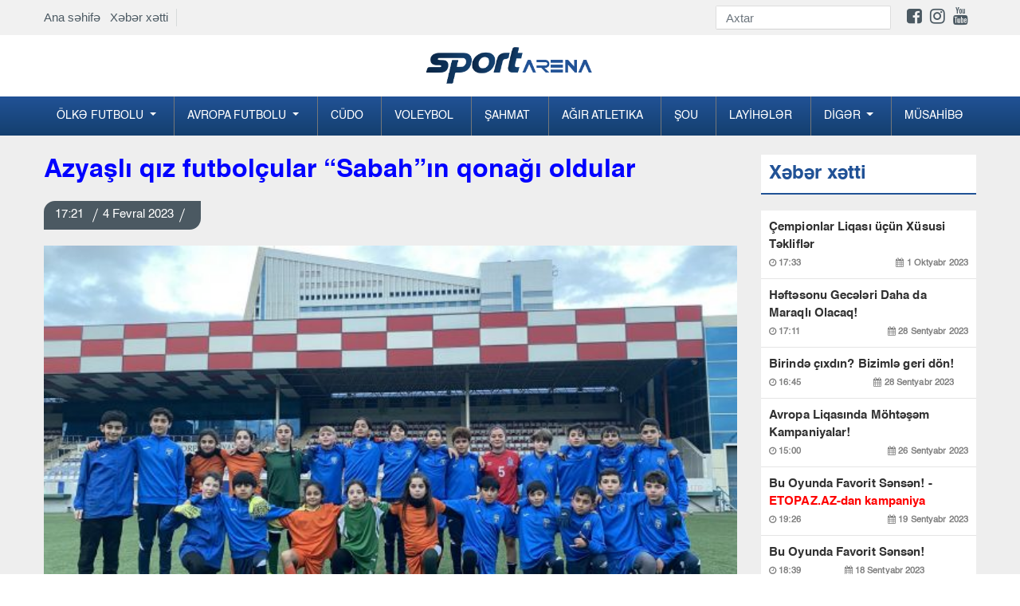

--- FILE ---
content_type: text/html; charset=UTF-8
request_url: https://sportarena.az/news/104203
body_size: 9233
content:
<!DOCTYPE html>
<!--[if lt IE 7]><html class="no-js ie6 oldie" lang="en"><![endif]-->
<!--[if IE 7]><html class="no-js ie7 oldie" lang="en"><![endif]-->
<!--[if IE 8]><html class="no-js ie8 oldie" lang="en"><![endif]-->
<!--[if IE 9]><html class="no-js ie9" lang="en"><![endif]-->
<!--[if gt IE 9]><!--><html class="no-js" lang="en"><!--<![endif]-->
<head>
<meta charset="utf-8">
<meta http-equiv="X-UA-Compatible" content="IE=edge">
<meta name="viewport" content="width=device-width, initial-scale=1.0, maximum-scale=1.0">
<meta name="robots" content="index, follow">
<title> &lt;font color=blue&gt;Azyaşlı qız futbolçular “Sabah”ın qonağı oldular&lt;/font&gt;   Sportarena.az</title>
     
<meta name='description' itemprop='description' content='<font color=blue>Azyaşlı qız futbolçular “Sabah”ın qonağı oldular</font>' />
<meta name='keywords' content='manshet,sonxeber, xəbərlər,en son sou biznes xeberleri, son xabarlar, sou biznes xeberleri, sou xeberler, azerbaycanda son xeberler,  şou biznes xeberleri, en son idman xeberleri,  xeberler, shou biznes xeberleri,  xeberler yeni' />
<meta property="og:url"                content="http://sportarena.az/news/104203" />
<meta property="og:type"               content="article" />
<meta property="og:title"              content="&lt;font color=blue&gt;Azyaşlı qız futbolçular “Sabah”ın qonağı oldular&lt;/font&gt; " />
<meta property="og:description"        content="&lt;font color=blue&gt;Azyaşlı qız futbolçular “Sabah”ın qonağı oldular&lt;/font&gt; " />
<meta property="og:image"              content="https://cdn.crox.az/sportarena/2023/february/04/medium/sas.jpg" /> 

<link rel="stylesheet" href="https://cdn.crox.az/sportarena/assets/site/new/css/design.min.css?v=222">


<script src="https://cdn.crox.az/sportarena/assets/site/new/js/min/assets/jquery.min.js"></script>
<script src="https://cdn.crox.az/sportarena/assets/site/new/js/min/assets/bootstrap.min.js"></script>
<script src="https://cdn.crox.az/sportarena/assets/site/new/js/min/assets/bxslider.js?v=1s1x"></script>
<script src="https://cdn.crox.az/sportarena/assets/site/new/js/min/assets/jquery.fancybox.min.js"></script>
<script src="https://cdn.crox.az/sportarena/assets/site/new/js/min/assets/owl.min.js"></script>
<script src="https://cdn.crox.az/sportarena/assets/site/new/js/min/app.min.js?v=22"></script>
<script type="text/javascript">
        
$(document).ready(function (){

          $('.owl-main-news').owlCarousel({
             loop:true,
            
               items:1,
            autoplay:true,
    autoplayTimeout:3000,
    autoplayHoverPause:true,
    nav:true,
        autoplayHoverPause:true

          

          
          });
    });

    </script>

<link rel="icon" type="image/x-icon" href="https://x.info/az//assets/site/img/fav.png">

 
 
 <style>
@media        screen and (max-width: 992px) {
 .top-news{
    display: none;
 }
 .sliderPager {
    display: none;
 }
}
</style>
<style type="text/css">

.fixedx {
    top: 116px;
    clear: both;
    position: absolute;
    overflow: hidden;
}
.afterFixed {
    top: 43px;
    clear: both;
    position: fixed;
}
#leftCrai2 {
    width: 200px;
    height: 700px;
    color: #fff;
    text-align: center;
    padding-top: 26px;
    font-weight: bold;
    font-family: rootFont;
    font-size: 20px;
}
#leftCrai3 {
    width: 200px;
    height: 700px;
    color: #fff;
    text-align: center;
    padding-top: 26px;
    font-weight: bold;
    font-family: rootFont;
    font-size: 20px;
}
.owl-main-news  button.owl-next:hover {

    background-color: #fff !important;
    color: #000;
}
header .top-menu {
    padding-top: 7px;
    padding-bottom: 7px;
    display: flex;
    justify-content: space-between;
    align-items: center;
   
}
header .top-menu-item {
    display: flex;
    z-index: 999;
    position: relative;
}
header .top-menu-item .top-menu-home-page {
    color: #002e44;
    padding-right: 10px;
    border-right: 1px solid #d7dadb;
    margin-right: 10px;
    font-size: 15px;
}
header .top-menu-social {
    display: flex;
    align-items: center;
}
header .top-menu-social  i { font-size:22px; }
header .top-menu-social .form-search {
    display: flex;
    border-bottom: 1px solid #d4d3d3;
}
header .top-menu-social .form-search input {
    height: 28px;
    font-size: 15px;
    width: 180px;
    transition: ease 0.3s;
    border: none;
    border-radius: 0;
}
header .top-menu-social .form-search button img {
    height: 28px;
    padding: 6px 0;
}
header .social-list {
    padding: 0;
    list-style-type: none;
    display: flex;
    margin: 0;
    padding-left: 20px;
}
@media (max-width: 991.98px) {
    header .top-menu {
        display: none;
    }
}
</style>

<style type="text/css">
    
.section-news-lent {
    padding: 10px 0;
   
}

@media (max-width: 991.98px) {
    .section-news-lent {
        padding: 10px 0
    }
}

.section-news-lent .news-item {
    position: relative;
    margin-bottom: 24px
}

.section-news-lent .news-item:hover .news-item-box {
    transform: scale(1.1);
    transition: .3s all
}

.section-news-lent .news-item .news-item-img {
    height: 200px;
    border-radius: 5px;
    overflow: hidden;
    position: relative;
    display: block
}

.section-news-lent .news-item .news-item-box {
    height: 200px;
    background-size: cover;
    transition: .3s all;
    border-radius: 5px
}

.section-news-lent .news-item .news-body-cat {
    display: flex;
    justify-content: space-between;
    width: 100%;
    line-height: 16px;
    border-bottom-left-radius: 5px;
    border-top-right-radius: 5px;
    position: absolute;
    bottom: 0
}

.section-news-lent .news-item .news-body-cat .news-item-category {
    margin: 0;
    color: #fff;
    font-family: r_cond_reg;
    font-size: 14px;
    text-decoration: none;
    display: table;
    background-image: linear-gradient(315deg, #088cd7 0%, #6e839d 74%);
    padding: 7px 14px
}

.section-news-lent .news-item .news-body-cat .news-item-date {
    color: #fff;
    opacity: 1;
    font-family: r_cond_reg;
    font-size: 14px;
    padding: 7px 14px;
    background-image: linear-gradient(315deg, #163f70 0%, #215296 74%);
}

.section-news-lent .news-item .news-body {
    padding-top: 10px
}

.section-news-lent .news-item .news-body .news-item-text {
    font-family: r_cond_bold;
    color: #000;
    font-size: 17px;
    line-height: normal;
    margin-bottom: 5px;
    text-decoration: none
}

.section-news-lent .news-item .news-body .news-item-category {
    color: #005e8c;
    font-family: r_cond_reg;
    font-size: 14px;
    text-decoration: none;
    display: table;
    margin-bottom: 5px;
    padding-left: 8px;
    border-left: 1px solid #a2a2a2
}

.section-news-lent .news-item .news-body .news-item-date {
    color: #000;
    font-family: r_cond_reg;
    font-size: 14px;
    opacity: .7;
    padding-right: 8px
}

 
.navbar-nav .dropdown-menu {
    position: static;
    float: none;
    background-color: #144070;
}

.news-img-box .media-news-sec .lent-red {
    font-weight: bold;
    color: red;
}

</style>
<script type="text/javascript">
$(document).ready(function() {

$(window).scroll(function(){


     if ($(this).scrollTop() <= 140) {
           $('#leftCrai3').removeClass('afterFixed');
                 $('#leftCrai3').addClass('fixedx');
      } 
      if ($(this).scrollTop() >= 140) {
     
          $('#leftCrai3').removeClass('fixedx');
           $('#leftCrai3').addClass('afterFixed');
      } 

     if ($(this).scrollTop() < 140) {
           $('#leftCrai2').removeClass('afterFixed');
                 $('#leftCrai2').addClass('fixedx');
      } 
      if ($(this).scrollTop() > 140) {
     
          $('#leftCrai2').removeClass('fixedx');
           $('#leftCrai2').addClass('afterFixed');
      } 





  });


  });
  </script>
</head>
<body>
<div style="position:relative;overflow: hidden;">
 
 
<header>
  
<div style=" background-color: #f1f1f1; width: 100%;">
<div class="container">



<div class="top-menu">
<div class="top-menu-item">
<div class="top-menu-home-page d-none-mobile">
<a href="https://sportarena.az">Ana səhifə</a> &nbsp;
<a href="https://sportarena.az/xeber-xetti">Xəbər xətti</a>
</div>
 
</div>
<div class="top-menu-social">
<form method="get" action="https://sportarena.az/search" class="form-search d-none-mobile">
<input type="text" class="form-control" placeholder="Axtar" name="q">
<button type="submit" class="btn p-0 bg-transparent">
<img src="https://yenipress.az//assets/site/img/search.svg" alt="">
</button>
</form>

<ul class="social-list d-none-mobile">
<li>
<a target="_blank" href="https://www.facebook.com/sportarena.az">
<i class="fa fa-facebook-square" aria-hidden="true"></i>
</a>
</li>
<li>
<a target="_blank" href="https://www.instagram.com//">
<i class="fa fa-instagram" aria-hidden="true"></i>
</a>
</li>
<li>
<a target="_blank" href="https://www.youtube.com/channel/">
<i class="fa fa-youtube" aria-hidden="true"></i>
</a>
</li>
<li>
<a target="_blank" href="https://t.me/yenipress">
<i class="fab fa-telegram-plane"></i>
</a>
</li>
</ul>
</div>
</div>



</div>
</div>



<div class="container d-none-mobile">
<div class="row top">
<div class="col-lg-12 text-center">
<a href="https://sportarena.az" class="navbar-brandv ">
<img src="https://cdn.crox.az/sportarena/assets/site/new/img/logo1.png" height="49" alt>
</a>
 
</div>

</div>
</div>



<div class="menus">
<div class="menu">
<div class="container p-0-mobile">
<nav class="navbar navbar-expand-lg navbar-menu">



<button class="navbar-toggler" type="button" data-toggle="collapse" data-target="#navbarSupportedContent" aria-controls="navbarSupportedContent" aria-expanded="false" aria-label="Toggle navigation">
<span class="icon-bar"></span>
<span class="icon-bar"></span>
<span class="icon-bar"></span>
</button>
<a href="https://sportarena.az" class="logo-text d-lg-none">
<img src="https://cdn.crox.az/sportarena/assets/site/new/img/mob.png" height="44" alt>
</a>
<div class="collapse navbar-collapse navmenu-collapse" id="navbarSupportedContent">
<ul class="navbar-nav nav-menu">


<li class="dropdown">
        <a class="dropdown-toggle" data-toggle="dropdown" href="#">Ölkə futbolu
        <span class="caret"></span></a>
        <ul class="dropdown-menu">
<li><a href="https://sportarena.az/30/milli">Milli</a></li><li><a href="https://sportarena.az/31/premyer-liqa">Premyer Liqa</a></li><li><a href="https://sportarena.az/32/kubok">Kubok</a></li><li><a href="https://sportarena.az/33/divizion">I Divizion</a></li><li><a href='category/34/Əvəzedicilər' >Əvəzedicilər</a></li>
        </ul> 
      </li>



<li class="dropdown">
        <a class="dropdown-toggle" data-toggle="dropdown" href="#">Avropa futbolu
        <span class="caret"></span></a>
        <ul class="dropdown-menu">
                <li><a href="https://sportarena.az/55/milli">Çempionlar Liqası</a></li>
    <li><a href="https://sportarena.az/56/milli">Avropa Liqası</a></li>
<li><a href='category/48/İspaniya' >İspaniya</a></li><li><a href="https://sportarena.az/49/milli">İngiltərə</a></li><li><a href="https://sportarena.az/50/milli">İtaliya</a></li><li><a href="https://sportarena.az/51/milli">Almaniya</a></li><li><a href="https://sportarena.az/52/milli">Türkiyə</a></li><li><a href="https://sportarena.az/53/milli">Rusiya</a></li><li><a href="https://sportarena.az/54/milli">Fransa</a></li>
<li><a href="https://sportarena.az/57/milli">Xarici</a></li>
        </ul>
      </li>



<li><a href="https://sportarena.az/2/milli">Cüdo</a></li><li><a href="https://sportarena.az/3/milli">Voleybol</a></li><li><a href="https://sportarena.az/4/milli">Şahmat</a></li><li><a href="https://sportarena.az/5/milli">Ağır atletika</a></li><li><a href="https://sportarena.az/7/milli">Şou</a></li>
<li><a href="https://sportarena.az/169/milli">Layİhələr</a></li>



<li class="dropdown">
        <a class="dropdown-toggle" data-toggle="dropdown" href="#">Dİgər
        <span class="caret"></span></a>
        <ul class="dropdown-menu">
 <li><a href='category/39/Karate' >Karate</a></li><li><a href="https://sportarena.az/38/milli">Gimnastika</a></li><li><a href="https://sportarena.az/40/milli">Futzal</a></li><li><a href="https://sportarena.az/41/milli">Həndbol</a></li><li><a href="https://sportarena.az/42/milli">Yüngül atletika</a></li><li><a href="https://sportarena.az/43/milli">Qılıncoynatma</a></li><li><a href="https://sportarena.az/44/milli">Hokkey</a></li><li><a href="https://sportarena.az/45/milli">Tennis</a></li><li><a href="https://sportarena.az/70/milli">Olimpiya</a></li><li><a href="https://sportarena.az/46/milli">Və digər</a></li>
        </ul>
      </li>



<li><a href="https://sportarena.az/59/milli">Müsahİbə</a></li>
</ul>
</div>
</nav>
</div>
</div>
</div>
</header>



 
	<style type="text/css">
    .news-article a {
        color: #af0000;
        font-weight: bold;
    }
.news-article img,embed,iframe { width: 100%; }
    </style>
<div class="section-projects pt-4">
    <div class="container">
        <div class="row">
            <div class="col-md-8 col-lg-9">
                <h1 class="title-news">
                   <font color=blue>Azyaşlı qız futbolçular “Sabah”ın qonağı oldular</font> <font color="red">  </font>
                </h1>
                <div class="news-top">
                    <p class="pr-date-news">
                                     
                       17:21  <span></span>4 Fevral 2023  <span></span>   
                    </p>
                </div>
                <img src="https://cdn.crox.az/sportarena/2023/february/04/medium/sas.jpg" class="w-100" alt="">
                                



                <article class="news-article">
                    <p>                                                                         

 

                
                              <p>Qızlardan ibarət &ldquo;Xırdalan&rdquo; FK-nın aşağı yaş qruplarının &uuml;zvləri &ldquo;Sabah&rdquo; Futbol Akademiyasının qonağı olub. 
                       
                                                


                        

 

                
                              

<p>&nbsp; 
                       
                                               

                        

 

                
                              

<p><strong>Sportarena.az</strong>&nbsp;xəbər verir ki, &ldquo;ASK Arena&rdquo;da baş tutan g&ouml;r&uuml;şdə əvvəlcə akademiyanın məşq&ccedil;isi Namiq S&uuml;leymanov azyaşlılara &ldquo;Qızlar futbolda&rdquo; m&ouml;vzusunda seminar ke&ccedil;ərək, onlara se&ccedil;dikləri peşə &uuml;zrə uğur qazanmağın yollarını izah edib, həm&ccedil;inin &ouml;z məsləhətlərini verib. 
                       
                                               

 

                
                              

<p>&nbsp; 
                       
                                               

 

                
                              

<p>Daha sonra azyaşlı qızlar akademiyanın U-12 komandası ilə birgə məşqə &ccedil;ıxıb. Məşqin sonunda &ldquo;Xırdalan&rdquo; və &ldquo;Sabah&rdquo;ın &uuml;zvlərindən ibarət qarışıq heyətə malik komandalar arasında ikitərəfli oyun ke&ccedil;irilib. 
                       
                                               

 

                
                              
 
                       
                                            </p>
                   
                </article>
                <hr>
              


                  
                <div style="margin:0px 0px 0px 0px;">
<!-- uSocial -->
<script async src="https://usocial.pro/usocial/usocial.js?uid=b5298ad174f45466&v=6.1.5" data-script="usocial" charset="utf-8"></script>
<div class="uSocial-Share" data-pid="782dbc7ff24b54a227e912a4a8d24e5e" data-type="share" data-options="round-rect,style1,default,absolute,horizontal,size32,eachCounter1,counter1,counter-after,nomobile,mobile_position_right" data-social="fb,wa,telegram"></div>
<!-- /uSocial -->
</div>




        
           


                <div>
<!--                    social-->
                </div>

                <div class="mt-4"> 
                    <div class="section-news-lent pb-0">
                        <p class="main-title">
                            Digər xəbərlər
                        </p>
                        <div class="row">


 
      
            



                        </div>

                    </div>
                </div>
            </div>

            <div class="col-md-4 col-lg-3">
                <div class="news">
                    <div class="emergency mb-3">
                        <p class="main-title">
                            Xəbər xətti
                        </p>
                    </div>
                    <div class="news-img-box">

 
                        
                       
             



                        <div class="media media-news-sec">
                            <a target="_blank" class="lent-normal" href="https://sportarena.az/news/110432/cempionlar-liqasi-ucun-xususi-teklifler?sec=newsline">
                           Çempionlar Liqası üçün Xüsusi Təkliflər  <font color="red"> </font>
                               
                                <p class="news-date-info">
                                    <span>
                                        <i class="fa fa-clock-o" aria-hidden="true"></i>
                                      17:33
                                    </span>
                                    <span>
                                        <i class="fa fa-calendar" aria-hidden="true"></i>
                                        1 Oktyabr 2023
                                    </span>
                                </p>
                            </a>
                        </div>

                                
                       
             



                        <div class="media media-news-sec">
                            <a target="_blank" class="lent-normal" href="https://sportarena.az/news/110431/heftesonu-geceleri-daha-da-maraqli-olacaq?sec=newsline">
                           Həftəsonu Gecələri Daha da Maraqlı Olacaq!  <font color="red"> </font>
                               
                                <p class="news-date-info">
                                    <span>
                                        <i class="fa fa-clock-o" aria-hidden="true"></i>
                                      17:11
                                    </span>
                                    <span>
                                        <i class="fa fa-calendar" aria-hidden="true"></i>
                                        28 Sentyabr 2023
                                    </span>
                                </p>
                            </a>
                        </div>

                                
                       
             



                        <div class="media media-news-sec">
                            <a target="_blank" class="lent-normal" href="https://sportarena.az/news/110430/birinde-cixdin-bizimle-geri-don?sec=newsline">
                           Birində çıxdın? Bizimlə geri dön!  <font color="red"> </font>
                               
                                <p class="news-date-info">
                                    <span>
                                        <i class="fa fa-clock-o" aria-hidden="true"></i>
                                      16:45
                                    </span>
                                    <span>
                                        <i class="fa fa-calendar" aria-hidden="true"></i>
                                        28 Sentyabr 2023
                                    </span>
                                </p>
                            </a>
                        </div>

                                
                       
             



                        <div class="media media-news-sec">
                            <a target="_blank" class="lent-normal" href="https://sportarena.az/news/110429/avropa-liqasinda-mohtesem-kampaniyalar?sec=newsline">
                           Avropa Liqasında Möhtəşəm Kampaniyalar!  <font color="red"> </font>
                               
                                <p class="news-date-info">
                                    <span>
                                        <i class="fa fa-clock-o" aria-hidden="true"></i>
                                      15:00
                                    </span>
                                    <span>
                                        <i class="fa fa-calendar" aria-hidden="true"></i>
                                        26 Sentyabr 2023
                                    </span>
                                </p>
                            </a>
                        </div>

                                
                       
             



                        <div class="media media-news-sec">
                            <a target="_blank" class="lent-normal" href="https://sportarena.az/news/110428/bu-oyunda-favorit-sensen-etopazaz-dan-kampaniya?sec=newsline">
                           Bu Oyunda Favorit Sənsən! -  <font color="red"> ETOPAZ.AZ-dan kampaniya</font>
                               
                                <p class="news-date-info">
                                    <span>
                                        <i class="fa fa-clock-o" aria-hidden="true"></i>
                                      19:26
                                    </span>
                                    <span>
                                        <i class="fa fa-calendar" aria-hidden="true"></i>
                                        19 Sentyabr 2023
                                    </span>
                                </p>
                            </a>
                        </div>

                                
                       
             



                        <div class="media media-news-sec">
                            <a target="_blank" class="lent-normal" href="https://sportarena.az/news/110427/bu-oyunda-favorit-sensen?sec=newsline">
                           Bu Oyunda Favorit Sənsən!  <font color="red"> </font>
                               
                                <p class="news-date-info">
                                    <span>
                                        <i class="fa fa-clock-o" aria-hidden="true"></i>
                                      18:39
                                    </span>
                                    <span>
                                        <i class="fa fa-calendar" aria-hidden="true"></i>
                                        18 Sentyabr 2023
                                    </span>
                                </p>
                            </a>
                        </div>

                                
                       
             



                        <div class="media media-news-sec">
                            <a target="_blank" class="lent-normal" href="https://sportarena.az/news/110426/f1-suretinde-eylence-ile-heftesonu?sec=newsline">
                           F1 sürətində əyləncə ilə həftəsonu!  <font color="red"> </font>
                               
                                <p class="news-date-info">
                                    <span>
                                        <i class="fa fa-clock-o" aria-hidden="true"></i>
                                      18:22
                                    </span>
                                    <span>
                                        <i class="fa fa-calendar" aria-hidden="true"></i>
                                        15 Sentyabr 2023
                                    </span>
                                </p>
                            </a>
                        </div>

                                
                       
             



                        <div class="media media-news-sec">
                            <a target="_blank" class="lent-normal" href="https://sportarena.az/news/110425/etopazdan-geceden-sehere-qeder-kampaniyasi?sec=newsline">
                           ETOPAZdan “Gecədən Səhərə qədər” kampaniyası!  <font color="red"> </font>
                               
                                <p class="news-date-info">
                                    <span>
                                        <i class="fa fa-clock-o" aria-hidden="true"></i>
                                      17:01
                                    </span>
                                    <span>
                                        <i class="fa fa-calendar" aria-hidden="true"></i>
                                        6 Sentyabr 2023
                                    </span>
                                </p>
                            </a>
                        </div>

                                
                       
             



                        <div class="media media-news-sec">
                            <a target="_blank" class="lent-normal" href="https://sportarena.az/news/110424/milli-gunlere-ozel-mohtesem-100-free-bet?sec=newsline">
                           "MİLLİ" günlərə özəl möhtəşəm  <font color="red"> 100% FREE BET!</font>
                               
                                <p class="news-date-info">
                                    <span>
                                        <i class="fa fa-clock-o" aria-hidden="true"></i>
                                      16:40
                                    </span>
                                    <span>
                                        <i class="fa fa-calendar" aria-hidden="true"></i>
                                        5 Sentyabr 2023
                                    </span>
                                </p>
                            </a>
                        </div>

                                
                       
             



                        <div class="media media-news-sec">
                            <a target="_blank" class="lent-normal" href="https://sportarena.az/news/110423/turkiye-super-liqa-heyacanini-bizimle-yasayin?sec=newsline">
                           Türkiyə Super Liqa həyacanını bizimlə yaşayın  <font color="red"> </font>
                               
                                <p class="news-date-info">
                                    <span>
                                        <i class="fa fa-clock-o" aria-hidden="true"></i>
                                      10:24
                                    </span>
                                    <span>
                                        <i class="fa fa-calendar" aria-hidden="true"></i>
                                        31 Avqust 2023
                                    </span>
                                </p>
                            </a>
                        </div>

                                
                       
             



                        <div class="media media-news-sec">
                            <a target="_blank" class="lent-normal" href="https://sportarena.az/news/110422/etopazdan-olkemizin-birinci-xanimina-ozel-tebrik?sec=newsline">
                           “ETOPAZ”dan ölkəmizin birinci xanımına özəl təbrik  <font color="red"> </font>
                               
                                <p class="news-date-info">
                                    <span>
                                        <i class="fa fa-clock-o" aria-hidden="true"></i>
                                      10:10
                                    </span>
                                    <span>
                                        <i class="fa fa-calendar" aria-hidden="true"></i>
                                        26 Avqust 2023
                                    </span>
                                </p>
                            </a>
                        </div>

                                
                       
             



                        <div class="media media-news-sec">
                            <a target="_blank" class="lent-normal" href="https://sportarena.az/news/110421/mohtesem-furset-erken-udus?sec=newsline">
                           Möhtəşəm fürsət:  <font color="red"> ERKƏN UDUŞ</font>
                               
                                <p class="news-date-info">
                                    <span>
                                        <i class="fa fa-clock-o" aria-hidden="true"></i>
                                      16:00
                                    </span>
                                    <span>
                                        <i class="fa fa-calendar" aria-hidden="true"></i>
                                        23 Avqust 2023
                                    </span>
                                </p>
                            </a>
                        </div>

                                
                       
             



                        <div class="media media-news-sec">
                            <a target="_blank" class="lent-normal" href="https://sportarena.az/news/110420/ilkay-gundogan-milliden-getdiyini-aciqladi?sec=newsline">
                           İlkay Gündoğan millidən getdiyini açıqladı  <font color="red"> </font>
                               
                                <p class="news-date-info">
                                    <span>
                                        <i class="fa fa-clock-o" aria-hidden="true"></i>
                                      20:38
                                    </span>
                                    <span>
                                        <i class="fa fa-calendar" aria-hidden="true"></i>
                                        19 Avqust 2023
                                    </span>
                                </p>
                            </a>
                        </div>

                                
                       
             



                        <div class="media media-news-sec">
                            <a target="_blank" class="lent-normal" href="https://sportarena.az/news/110419/basaksehir-portuqaliyali-yarimmudafieci-transfer-edib?sec=newsline">
                           "Başakşehir" portuqaliyalı yarımmüdafiəçi transfer edib  <font color="red"> </font>
                               
                                <p class="news-date-info">
                                    <span>
                                        <i class="fa fa-clock-o" aria-hidden="true"></i>
                                      19:47
                                    </span>
                                    <span>
                                        <i class="fa fa-calendar" aria-hidden="true"></i>
                                        19 Avqust 2023
                                    </span>
                                </p>
                            </a>
                        </div>

                                
                       
             



                        <div class="media media-news-sec">
                            <a target="_blank" class="lent-normal" href="https://sportarena.az/news/110418/2-ci-liqada-202425-movsumunun-teqvimi-bilindi?sec=newsline">
                           2-ci Liqada 2024/25 mövsümünün təqvimi bilindi  <font color="red"> </font>
                               
                                <p class="news-date-info">
                                    <span>
                                        <i class="fa fa-clock-o" aria-hidden="true"></i>
                                      17:29
                                    </span>
                                    <span>
                                        <i class="fa fa-calendar" aria-hidden="true"></i>
                                        19 Avqust 2023
                                    </span>
                                </p>
                            </a>
                        </div>

                                
                       
             



                        <div class="media media-news-sec">
                            <a target="_blank" class="lent-normal" href="https://sportarena.az/news/110417/affa-resmisi-konfrans-liqasi-matcina-teyinat-aldi?sec=newsline">
                           AFFA rəsmisi Konfrans Liqası matçına təyinat aldı  <font color="red"> </font>
                               
                                <p class="news-date-info">
                                    <span>
                                        <i class="fa fa-clock-o" aria-hidden="true"></i>
                                      16:57
                                    </span>
                                    <span>
                                        <i class="fa fa-calendar" aria-hidden="true"></i>
                                        19 Avqust 2023
                                    </span>
                                </p>
                            </a>
                        </div>

                                
                       
             



                        <div class="media media-news-sec">
                            <a target="_blank" class="lent-normal" href="https://sportarena.az/news/110416/qalatasarayin-oyunu-alman-hakime-tapsirildi?sec=newsline">
                           "Qalatasaray"ın oyunu alman hakimə tapşırıldı  <font color="red"> </font>
                               
                                <p class="news-date-info">
                                    <span>
                                        <i class="fa fa-clock-o" aria-hidden="true"></i>
                                      16:33
                                    </span>
                                    <span>
                                        <i class="fa fa-calendar" aria-hidden="true"></i>
                                        19 Avqust 2023
                                    </span>
                                </p>
                            </a>
                        </div>

                                
                       
             



                        <div class="media media-news-sec">
                            <a target="_blank" class="lent-normal" href="https://sportarena.az/news/110415/qarabag-xorvatiyaya-yola-dusdu-foto?sec=newsline">
                           “Qarabağ” Xorvatiyaya yola düşdü -  <font color="red"> FOTO</font>
                               
                                <p class="news-date-info">
                                    <span>
                                        <i class="fa fa-clock-o" aria-hidden="true"></i>
                                      16:02
                                    </span>
                                    <span>
                                        <i class="fa fa-calendar" aria-hidden="true"></i>
                                        19 Avqust 2023
                                    </span>
                                </p>
                            </a>
                        </div>

                                
                       
             



                        <div class="media media-news-sec">
                            <a target="_blank" class="lent-normal" href="https://sportarena.az/news/110414/sabahin-hucumcusu-101-ci-oldu?sec=newsline">
                           “Sabah”ın hücumçusu 101-ci oldu  <font color="red"> </font>
                               
                                <p class="news-date-info">
                                    <span>
                                        <i class="fa fa-clock-o" aria-hidden="true"></i>
                                      14:48
                                    </span>
                                    <span>
                                        <i class="fa fa-calendar" aria-hidden="true"></i>
                                        19 Avqust 2023
                                    </span>
                                </p>
                            </a>
                        </div>

                                
                       
             



                        <div class="media media-news-sec">
                            <a target="_blank" class="lent-normal" href="https://sportarena.az/news/110413/zire-omoniya-matcinin-hakimleri-aciqlandi?sec=newsline">
                           "Zirə" - "Omoniya" matçının hakimləri açıqlandı  <font color="red"> </font>
                               
                                <p class="news-date-info">
                                    <span>
                                        <i class="fa fa-clock-o" aria-hidden="true"></i>
                                      14:25
                                    </span>
                                    <span>
                                        <i class="fa fa-calendar" aria-hidden="true"></i>
                                        19 Avqust 2023
                                    </span>
                                </p>
                            </a>
                        </div>

                                
                       
             



                        <div class="media media-news-sec">
                            <a target="_blank" class="lent-normal" href="https://sportarena.az/news/110412/realin-bas-mesqcisi-arda-gulerden-uzr-isteyib?sec=newsline">
                           “Real”ın baş məşqçisi Arda Gülərdən üzr istəyib  <font color="red"> </font>
                               
                                <p class="news-date-info">
                                    <span>
                                        <i class="fa fa-clock-o" aria-hidden="true"></i>
                                      13:54
                                    </span>
                                    <span>
                                        <i class="fa fa-calendar" aria-hidden="true"></i>
                                        19 Avqust 2023
                                    </span>
                                </p>
                            </a>
                        </div>

                                
                       
             



                        <div class="media media-news-sec">
                            <a target="_blank" class="lent-normal" href="https://sportarena.az/news/110411/qarabagin-dinamo-zaqreble-oyununu-trt-1-de-canli-yayimlayacaq?sec=newsline">
                           “Qarabağ”ın “Dinamo” Zaqreblə oyununu TRT-1 də canlı yayımlayacaq  <font color="red"> </font>
                               
                                <p class="news-date-info">
                                    <span>
                                        <i class="fa fa-clock-o" aria-hidden="true"></i>
                                      13:31
                                    </span>
                                    <span>
                                        <i class="fa fa-calendar" aria-hidden="true"></i>
                                        19 Avqust 2023
                                    </span>
                                </p>
                            </a>
                        </div>

                                
                       
             



                        <div class="media media-news-sec">
                            <a target="_blank" class="lent-normal" href="https://sportarena.az/news/110410/premyer-liqa-tarixinin-en-yaxsi-10-yarimmudafiecisi?sec=newsline">
                           Premyer Liqa tarixinin ən yaxşı 10 yarımmüdafiəçisi  <font color="red"> </font>
                               
                                <p class="news-date-info">
                                    <span>
                                        <i class="fa fa-clock-o" aria-hidden="true"></i>
                                      13:10
                                    </span>
                                    <span>
                                        <i class="fa fa-calendar" aria-hidden="true"></i>
                                        19 Avqust 2023
                                    </span>
                                </p>
                            </a>
                        </div>

                                
                       
             



                        <div class="media media-news-sec">
                            <a target="_blank" class="lent-normal" href="https://sportarena.az/news/110409/turan-tovuz-ucun-yubiley-qelebesi?sec=newsline">
                           "Turan Tovuz" üçün yubiley qələbəsi  <font color="red"> </font>
                               
                                <p class="news-date-info">
                                    <span>
                                        <i class="fa fa-clock-o" aria-hidden="true"></i>
                                      12:44
                                    </span>
                                    <span>
                                        <i class="fa fa-calendar" aria-hidden="true"></i>
                                        19 Avqust 2023
                                    </span>
                                </p>
                            </a>
                        </div>

                                
                       
             



                        <div class="media media-news-sec">
                            <a target="_blank" class="lent-normal" href="https://sportarena.az/news/110408/gunun-oyunlarina-nece-baxaq-tv-afisa?sec=newsline">
                           Günün oyunlarına necə baxaq? -  <font color="red"> TV AFİŞA</font>
                               
                                <p class="news-date-info">
                                    <span>
                                        <i class="fa fa-clock-o" aria-hidden="true"></i>
                                      12:22
                                    </span>
                                    <span>
                                        <i class="fa fa-calendar" aria-hidden="true"></i>
                                        19 Avqust 2023
                                    </span>
                                </p>
                            </a>
                        </div>

                                
                       
             



                        <div class="media media-news-sec">
                            <a target="_blank" class="lent-normal" href="https://sportarena.az/news/110407/ispaniya-cempionati-real-seferde-hec-hece-etdi-video?sec=newsline">
                           İspaniya çempionatı: "Real" səfərdə heç-heçə etdi  <font color="red"> VİDEO</font>
                               
                                <p class="news-date-info">
                                    <span>
                                        <i class="fa fa-clock-o" aria-hidden="true"></i>
                                      12:00
                                    </span>
                                    <span>
                                        <i class="fa fa-calendar" aria-hidden="true"></i>
                                        19 Avqust 2023
                                    </span>
                                </p>
                            </a>
                        </div>

                                
                       
             



                        <div class="media media-news-sec">
                            <a target="_blank" class="lent-normal" href="https://sportarena.az/news/110406/dinamo-qarabag-matcinin-hakimleri-belli-oldu?sec=newsline">
                           "Dinamo" - "Qarabağ" matçının hakimləri bəlli oldu  <font color="red"> </font>
                               
                                <p class="news-date-info">
                                    <span>
                                        <i class="fa fa-clock-o" aria-hidden="true"></i>
                                      10:59
                                    </span>
                                    <span>
                                        <i class="fa fa-calendar" aria-hidden="true"></i>
                                        19 Avqust 2023
                                    </span>
                                </p>
                            </a>
                        </div>

                                
                       
             



                        <div class="media media-news-sec">
                            <a target="_blank" class="lent-normal" href="https://sportarena.az/news/110405/turkiye-cempionati-besiktas-ve-basakseher-4-qolla-qalib-geldi-video?sec=newsline">
                           Türkiyə çempionatı:  <font color="red"> “Beşiktaş” və “Başakşəhər” 4 qolla qalib gəldi - VİDEO</font>
                               
                                <p class="news-date-info">
                                    <span>
                                        <i class="fa fa-clock-o" aria-hidden="true"></i>
                                      01:35
                                    </span>
                                    <span>
                                        <i class="fa fa-calendar" aria-hidden="true"></i>
                                        19 Avqust 2023
                                    </span>
                                </p>
                            </a>
                        </div>

                                
                       
             



                        <div class="media media-news-sec">
                            <a target="_blank" class="lent-normal" href="https://sportarena.az/news/110404/sabahin-neftci-uzerinde-qelebesi-video?sec=newsline">
                           "Sabah"ın "Neftçi" üzərində qələbəsi -  <font color="red"> VİDEO</font>
                               
                                <p class="news-date-info">
                                    <span>
                                        <i class="fa fa-clock-o" aria-hidden="true"></i>
                                      23:22
                                    </span>
                                    <span>
                                        <i class="fa fa-calendar" aria-hidden="true"></i>
                                        18 Avqust 2023
                                    </span>
                                </p>
                            </a>
                        </div>

                                
                       
             



                        <div class="media media-news-sec">
                            <a target="_blank" class="lent-normal" href="https://sportarena.az/news/110403/neftciye-hec-bir-sans-vermedik-krunoslav-rendulic?sec=newsline">
                           “Neftçi”yə heç bir şans vermədik” -  <font color="red"> Krunoslav Renduliç</font>
                               
                                <p class="news-date-info">
                                    <span>
                                        <i class="fa fa-clock-o" aria-hidden="true"></i>
                                      22:40
                                    </span>
                                    <span>
                                        <i class="fa fa-calendar" aria-hidden="true"></i>
                                        18 Avqust 2023
                                    </span>
                                </p>
                            </a>
                        </div>

                                
                       
             



                        <div class="media media-news-sec">
                            <a target="_blank" class="lent-normal" href="https://sportarena.az/news/110402/azerbaycan-premyer-liqasi-sabah-neftcini-meglub-etdi-yenilenib?sec=newsline">
                           Azərbaycan Premyer Liqası:  <font color="red"> "Sabah" "Neftçi"ni məğlub etdi - YENİLƏNİB</font>
                               
                                <p class="news-date-info">
                                    <span>
                                        <i class="fa fa-clock-o" aria-hidden="true"></i>
                                      22:19
                                    </span>
                                    <span>
                                        <i class="fa fa-calendar" aria-hidden="true"></i>
                                        18 Avqust 2023
                                    </span>
                                </p>
                            </a>
                        </div>

                                
                       
             



                        <div class="media media-news-sec">
                            <a target="_blank" class="lent-normal" href="https://sportarena.az/news/110401/almaniya-kuboku-mahir-emrelinin-cixis-etdiyi-komanda-novbeti-merhelede?sec=newsline">
                           Almaniya Kuboku:  <font color="red"> Mahir Emrelinin çıxış etdiyi komanda növbəti mərhələdə</font>
                               
                                <p class="news-date-info">
                                    <span>
                                        <i class="fa fa-clock-o" aria-hidden="true"></i>
                                      21:50
                                    </span>
                                    <span>
                                        <i class="fa fa-calendar" aria-hidden="true"></i>
                                        18 Avqust 2023
                                    </span>
                                </p>
                            </a>
                        </div>

                                
                       
             



                        <div class="media media-news-sec">
                            <a target="_blank" class="lent-normal" href="https://sportarena.az/news/110400/millimizin-uzvu-oynadi-komandasi-3-qolla-qelebe-qazandi?sec=newsline">
                           Millimizin üzvü oynadı, komandası 3 qolla qələbə qazandı  <font color="red"> </font>
                               
                                <p class="news-date-info">
                                    <span>
                                        <i class="fa fa-clock-o" aria-hidden="true"></i>
                                      21:23
                                    </span>
                                    <span>
                                        <i class="fa fa-calendar" aria-hidden="true"></i>
                                        18 Avqust 2023
                                    </span>
                                </p>
                            </a>
                        </div>

                                
                       
             



                        <div class="media media-news-sec">
                            <a target="_blank" class="lent-normal" href="https://sportarena.az/news/110399/ingiltere-cempionati-mancester-siti-celsiye-qalib-geldi?sec=newsline">
                           İngiltərə çempionatı:  <font color="red"> "Mançester Siti" "Çelsi"yə qalib gəldi</font>
                               
                                <p class="news-date-info">
                                    <span>
                                        <i class="fa fa-clock-o" aria-hidden="true"></i>
                                      21:00
                                    </span>
                                    <span>
                                        <i class="fa fa-calendar" aria-hidden="true"></i>
                                        18 Avqust 2023
                                    </span>
                                </p>
                            </a>
                        </div>

                                
                       
             



                        <div class="media media-news-sec">
                            <a target="_blank" class="lent-normal" href="https://sportarena.az/news/110398/neftci-sabah-oyun-ucun-heyetler-aciqlandi?sec=newsline">
                           "Neftçi" - "Sabah":  <font color="red"> Oyun üçün heyətlər açıqlandı</font>
                               
                                <p class="news-date-info">
                                    <span>
                                        <i class="fa fa-clock-o" aria-hidden="true"></i>
                                      19:31
                                    </span>
                                    <span>
                                        <i class="fa fa-calendar" aria-hidden="true"></i>
                                        18 Avqust 2023
                                    </span>
                                </p>
                            </a>
                        </div>

                                
                       
             



                        <div class="media media-news-sec">
                            <a target="_blank" class="lent-normal" href="https://sportarena.az/news/110397/ronaldo-mukafatlandirma-merasiminde-niye-istirak-etmeyib?sec=newsline">
                           Ronaldo mükafatlandırma mərasimində niyə iştirak etməyib?  <font color="red"> </font>
                               
                                <p class="news-date-info">
                                    <span>
                                        <i class="fa fa-clock-o" aria-hidden="true"></i>
                                      18:13
                                    </span>
                                    <span>
                                        <i class="fa fa-calendar" aria-hidden="true"></i>
                                        18 Avqust 2023
                                    </span>
                                </p>
                            </a>
                        </div>

                                
                       
             



                        <div class="media media-news-sec">
                            <a target="_blank" class="lent-normal" href="https://sportarena.az/news/110396/qarabag-heqiqeten-her-cur-hormete-layiqdir-sabahin-xorvatiyali-bas-mesqcisi?sec=newsline">
                           “Qarabağ” həqiqətən hər cür hörmətə layiqdir" -  <font color="red"> “Sabah”ın xorvatiyalı baş məşqçisi</font>
                               
                                <p class="news-date-info">
                                    <span>
                                        <i class="fa fa-clock-o" aria-hidden="true"></i>
                                      17:45
                                    </span>
                                    <span>
                                        <i class="fa fa-calendar" aria-hidden="true"></i>
                                        18 Avqust 2023
                                    </span>
                                </p>
                            </a>
                        </div>

                                
                       
             



                        <div class="media media-news-sec">
                            <a target="_blank" class="lent-normal" href="https://sportarena.az/news/110395/mbappe-senedli-film-cekir?sec=newsline">
                           Mbappe sənədli film çəkir  <font color="red"> </font>
                               
                                <p class="news-date-info">
                                    <span>
                                        <i class="fa fa-clock-o" aria-hidden="true"></i>
                                      17:28
                                    </span>
                                    <span>
                                        <i class="fa fa-calendar" aria-hidden="true"></i>
                                        18 Avqust 2023
                                    </span>
                                </p>
                            </a>
                        </div>

                                
                       
             



                        <div class="media media-news-sec">
                            <a target="_blank" class="lent-normal" href="https://sportarena.az/news/110394/ingiltere-millisinin-sabiq-mudafiecisi-karyerasini-basa-vurdu?sec=newsline">
                           İngiltərə millisinin sabiq müdafiəçisi karyerasını başa vurdu  <font color="red"> </font>
                               
                                <p class="news-date-info">
                                    <span>
                                        <i class="fa fa-clock-o" aria-hidden="true"></i>
                                      17:17
                                    </span>
                                    <span>
                                        <i class="fa fa-calendar" aria-hidden="true"></i>
                                        18 Avqust 2023
                                    </span>
                                </p>
                            </a>
                        </div>

                                
                       
             



                        <div class="media media-news-sec">
                            <a target="_blank" class="lent-normal" href="https://sportarena.az/news/110393/gunun-oyunlarina-nece-baxaq-tv-afisa?sec=newsline">
                           Günün oyunlarına necə baxaq? -  <font color="red"> TV AFİŞA</font>
                               
                                <p class="news-date-info">
                                    <span>
                                        <i class="fa fa-clock-o" aria-hidden="true"></i>
                                      16:55
                                    </span>
                                    <span>
                                        <i class="fa fa-calendar" aria-hidden="true"></i>
                                        18 Avqust 2023
                                    </span>
                                </p>
                            </a>
                        </div>

                                
                       
             



                        <div class="media media-news-sec">
                            <a target="_blank" class="lent-normal" href="https://sportarena.az/news/110392/el-nesrin-bas-mesqcisi-qovuldu?sec=newsline">
                           “Əl Nəsr”in baş məşqçisi qovuldu  <font color="red"> </font>
                               
                                <p class="news-date-info">
                                    <span>
                                        <i class="fa fa-clock-o" aria-hidden="true"></i>
                                      16:36
                                    </span>
                                    <span>
                                        <i class="fa fa-calendar" aria-hidden="true"></i>
                                        18 Avqust 2023
                                    </span>
                                </p>
                            </a>
                        </div>

                                
                       
             



                        <div class="media media-news-sec">
                            <a target="_blank" class="lent-normal" href="https://sportarena.az/news/110391/seudiyye-klubundan-reala-100-milyonluq-teklif?sec=newsline">
                           Səudiyyə klubundan “Real”a 100 milyonluq təklif  <font color="red"> </font>
                               
                                <p class="news-date-info">
                                    <span>
                                        <i class="fa fa-clock-o" aria-hidden="true"></i>
                                      16:25
                                    </span>
                                    <span>
                                        <i class="fa fa-calendar" aria-hidden="true"></i>
                                        18 Avqust 2023
                                    </span>
                                </p>
                            </a>
                        </div>

                                
                       
             



                        <div class="media media-news-sec">
                            <a target="_blank" class="lent-normal" href="https://sportarena.az/news/110390/ali-koca-butulka-atdilar-yixildi-video?sec=newsline">
                           Ali Koça butulka atdılar, yıxıldı -  <font color="red"> VİDEO</font>
                               
                                <p class="news-date-info">
                                    <span>
                                        <i class="fa fa-clock-o" aria-hidden="true"></i>
                                      16:09
                                    </span>
                                    <span>
                                        <i class="fa fa-calendar" aria-hidden="true"></i>
                                        18 Avqust 2023
                                    </span>
                                </p>
                            </a>
                        </div>

                                
                       
             



                        <div class="media media-news-sec">
                            <a target="_blank" class="lent-normal" href="https://sportarena.az/news/110389/gozunuz-etopazda-olsun?sec=newsline">
                           Gözünüz ETOPAZda olsun!  <font color="red"> </font>
                               
                                <p class="news-date-info">
                                    <span>
                                        <i class="fa fa-clock-o" aria-hidden="true"></i>
                                      15:48
                                    </span>
                                    <span>
                                        <i class="fa fa-calendar" aria-hidden="true"></i>
                                        18 Avqust 2023
                                    </span>
                                </p>
                            </a>
                        </div>

                                
                       
             



                        <div class="media media-news-sec">
                            <a target="_blank" class="lent-normal" href="https://sportarena.az/news/110388/avro-2024-bitse-de-etopaz-istifadecilerini-sevindirmeye-davam-edir-fotolar?sec=newsline">
                           "AVRO 2024" bitsə də, ETOPAZ istifadəçilərini sevindirməyə davam edir -  <font color="red"> FOTOLAR</font>
                               
                                <p class="news-date-info">
                                    <span>
                                        <i class="fa fa-clock-o" aria-hidden="true"></i>
                                      12:40
                                    </span>
                                    <span>
                                        <i class="fa fa-calendar" aria-hidden="true"></i>
                                        24 İyul 2023
                                    </span>
                                </p>
                            </a>
                        </div>

                                
                       
             



                        <div class="media media-news-sec">
                            <a target="_blank" class="lent-normal" href="https://sportarena.az/news/110387/senger-generali-milli-qehreman-polad-hesimovun-xatiresi-yad-edilir?sec=newsline">
                           Səngər Generalı, Milli Qəhrəman Polad Həşimovun xatirəsi yad edilir  <font color="red"> </font>
                               
                                <p class="news-date-info">
                                    <span>
                                        <i class="fa fa-clock-o" aria-hidden="true"></i>
                                      12:00
                                    </span>
                                    <span>
                                        <i class="fa fa-calendar" aria-hidden="true"></i>
                                        14 İyul 2023
                                    </span>
                                </p>
                            </a>
                        </div>

                                
                       
             



                        <div class="media media-news-sec">
                            <a target="_blank" class="lent-normal" href="https://sportarena.az/news/110386/sahruddin-turkiye-klubu-ile-sagollasdi?sec=newsline">
                           Şahruddin Türkiyə klubu ilə sağollaşdı  <font color="red"> </font>
                               
                                <p class="news-date-info">
                                    <span>
                                        <i class="fa fa-clock-o" aria-hidden="true"></i>
                                      00:38
                                    </span>
                                    <span>
                                        <i class="fa fa-calendar" aria-hidden="true"></i>
                                        27 İyun 2023
                                    </span>
                                </p>
                            </a>
                        </div>

                                
                       
             



                        <div class="media media-news-sec">
                            <a target="_blank" class="lent-normal" href="https://sportarena.az/news/110385/roma-de-rossi-ile-bagli-qerar-verdi?sec=newsline">
                           “Roma” De Rossi ilə bağlı qərar verdi  <font color="red"> </font>
                               
                                <p class="news-date-info">
                                    <span>
                                        <i class="fa fa-clock-o" aria-hidden="true"></i>
                                      00:22
                                    </span>
                                    <span>
                                        <i class="fa fa-calendar" aria-hidden="true"></i>
                                        27 İyun 2023
                                    </span>
                                </p>
                            </a>
                        </div>

                                
                       
             



                        <div class="media media-news-sec">
                            <a target="_blank" class="lent-normal" href="https://sportarena.az/news/110384/barselonanin-100-milyonluq-satis-plani?sec=newsline">
                           “Barselona”nın 100 milyonluq satış planı  <font color="red"> </font>
                               
                                <p class="news-date-info">
                                    <span>
                                        <i class="fa fa-clock-o" aria-hidden="true"></i>
                                      23:50
                                    </span>
                                    <span>
                                        <i class="fa fa-calendar" aria-hidden="true"></i>
                                        26 İyun 2023
                                    </span>
                                </p>
                            </a>
                        </div>

                                
                       
             



                        <div class="media media-news-sec">
                            <a target="_blank" class="lent-normal" href="https://sportarena.az/news/110383/neftcinin-yeni-loqosu-foto?sec=newsline">
                           "Neftçi"nin yeni loqosu -  <font color="red"> FOTO</font>
                               
                                <p class="news-date-info">
                                    <span>
                                        <i class="fa fa-clock-o" aria-hidden="true"></i>
                                      23:09
                                    </span>
                                    <span>
                                        <i class="fa fa-calendar" aria-hidden="true"></i>
                                        26 İyun 2023
                                    </span>
                                </p>
                            </a>
                        </div>

                                
                       
             



                        <div class="media media-news-sec">
                            <a target="_blank" class="lent-normal" href="https://sportarena.az/news/110382/sabah-isvec-klubu-ile-qarsilasacaq?sec=newsline">
                           "Sabah" İsveç klubu ilə qarşılaşacaq  <font color="red"> </font>
                               
                                <p class="news-date-info">
                                    <span>
                                        <i class="fa fa-clock-o" aria-hidden="true"></i>
                                      22:47
                                    </span>
                                    <span>
                                        <i class="fa fa-calendar" aria-hidden="true"></i>
                                        26 İyun 2023
                                    </span>
                                </p>
                            </a>
                        </div>

                                
                       
             



                        <div class="media media-news-sec">
                            <a target="_blank" class="lent-normal" href="https://sportarena.az/news/110381/cosqun-diniyev-turkiye-klubunda-qalmadi?sec=newsline">
                           Coşqun Diniyev Türkiyə klubunda qalmadı  <font color="red"> </font>
                               
                                <p class="news-date-info">
                                    <span>
                                        <i class="fa fa-clock-o" aria-hidden="true"></i>
                                      22:15
                                    </span>
                                    <span>
                                        <i class="fa fa-calendar" aria-hidden="true"></i>
                                        26 İyun 2023
                                    </span>
                                </p>
                            </a>
                        </div>

                                
                       
             



                        <div class="media media-news-sec">
                            <a target="_blank" class="lent-normal" href="https://sportarena.az/news/110380/zirenin-cavab-matcinin-hakimleri-belli-oldu?sec=newsline">
                           "Zirə"nin cavab matçının hakimləri bəlli oldu  <font color="red"> </font>
                               
                                <p class="news-date-info">
                                    <span>
                                        <i class="fa fa-clock-o" aria-hidden="true"></i>
                                      21:36
                                    </span>
                                    <span>
                                        <i class="fa fa-calendar" aria-hidden="true"></i>
                                        26 İyun 2023
                                    </span>
                                </p>
                            </a>
                        </div>

                                
                       
             



                        <div class="media media-news-sec">
                            <a target="_blank" class="lent-normal" href="https://sportarena.az/news/110379/fil-foden-ingiltere-millisinin-dusergesini-terk-etdi?sec=newsline">
                           Fil Foden İngiltərə millisinin düşərgəsini tərk etdi  <font color="red"> </font>
                               
                                <p class="news-date-info">
                                    <span>
                                        <i class="fa fa-clock-o" aria-hidden="true"></i>
                                      21:01
                                    </span>
                                    <span>
                                        <i class="fa fa-calendar" aria-hidden="true"></i>
                                        26 İyun 2023
                                    </span>
                                </p>
                            </a>
                        </div>

                                
                       
             



                        <div class="media media-news-sec">
                            <a target="_blank" class="lent-normal" href="https://sportarena.az/news/110377/cudocularimizin-avropa-cempionatinda-reqibleri-mueyyenlesdi?sec=newsline">
                           Cüdoçularımızın Avropa çempionatında rəqibləri müəyyənləşdi  <font color="red"> </font>
                               
                                <p class="news-date-info">
                                    <span>
                                        <i class="fa fa-clock-o" aria-hidden="true"></i>
                                      20:29
                                    </span>
                                    <span>
                                        <i class="fa fa-calendar" aria-hidden="true"></i>
                                        26 İyun 2023
                                    </span>
                                </p>
                            </a>
                        </div>

                                
                       
             



                        <div class="media media-news-sec">
                            <a target="_blank" class="lent-normal" href="https://sportarena.az/news/110378/araz-naxcivan-danimarka-sirketi-ile-muqavile-imzaladi?sec=newsline">
                           “Araz-Naxçıvan” Danimarka şirkəti ilə müqavilə imzaladı  <font color="red"> </font>
                               
                                <p class="news-date-info">
                                    <span>
                                        <i class="fa fa-clock-o" aria-hidden="true"></i>
                                      20:25
                                    </span>
                                    <span>
                                        <i class="fa fa-calendar" aria-hidden="true"></i>
                                        26 İyun 2023
                                    </span>
                                </p>
                            </a>
                        </div>

                                
                       
             



                        <div class="media media-news-sec">
                            <a target="_blank" class="lent-normal" href="https://sportarena.az/news/110376/sabah-loqosunu-yeniledi?sec=newsline">
                           "Sabah" loqosunu yenilədi  <font color="red"> </font>
                               
                                <p class="news-date-info">
                                    <span>
                                        <i class="fa fa-clock-o" aria-hidden="true"></i>
                                      20:12
                                    </span>
                                    <span>
                                        <i class="fa fa-calendar" aria-hidden="true"></i>
                                        26 İyun 2023
                                    </span>
                                </p>
                            </a>
                        </div>

                                
                       
             



                        <div class="media media-news-sec">
                            <a target="_blank" class="lent-normal" href="https://sportarena.az/news/110374/qebeleden-novbeti-transfer?sec=newsline">
                           “Qəbələ”dən növbəti transfer  <font color="red"> </font>
                               
                                <p class="news-date-info">
                                    <span>
                                        <i class="fa fa-clock-o" aria-hidden="true"></i>
                                      19:32
                                    </span>
                                    <span>
                                        <i class="fa fa-calendar" aria-hidden="true"></i>
                                        26 İyun 2023
                                    </span>
                                </p>
                            </a>
                        </div>

                                
                       
             



                        <div class="media media-news-sec">
                            <a target="_blank" class="lent-normal" href="https://sportarena.az/news/110375/meshur-amerikali-bokscu-ronaldo-ile-gorusdu?sec=newsline">
                           Məşhur amerikalı boksçu Ronaldo ilə görüşdü  <font color="red"> </font>
                               
                                <p class="news-date-info">
                                    <span>
                                        <i class="fa fa-clock-o" aria-hidden="true"></i>
                                      18:58
                                    </span>
                                    <span>
                                        <i class="fa fa-calendar" aria-hidden="true"></i>
                                        26 İyun 2023
                                    </span>
                                </p>
                            </a>
                        </div>

                                
                       
             



                        <div class="media media-news-sec">
                            <a target="_blank" class="lent-normal" href="https://sportarena.az/news/110373/volkan-demirele-agir-itki?sec=newsline">
                           Volkan Dəmirələ ağır itki  <font color="red"> </font>
                               
                                <p class="news-date-info">
                                    <span>
                                        <i class="fa fa-clock-o" aria-hidden="true"></i>
                                      17:05
                                    </span>
                                    <span>
                                        <i class="fa fa-calendar" aria-hidden="true"></i>
                                        26 İyun 2023
                                    </span>
                                </p>
                            </a>
                        </div>

                                
                       
             



                        <div class="media media-news-sec">
                            <a target="_blank" class="lent-normal" href="https://sportarena.az/news/110372/ronaldo-gurcustana-qarsi-oynamayacaq?sec=newsline">
                           Ronaldo Gürcüstana qarşı oynamayacaq?  <font color="red"> </font>
                               
                                <p class="news-date-info">
                                    <span>
                                        <i class="fa fa-clock-o" aria-hidden="true"></i>
                                      16:40
                                    </span>
                                    <span>
                                        <i class="fa fa-calendar" aria-hidden="true"></i>
                                        26 İyun 2023
                                    </span>
                                </p>
                            </a>
                        </div>

                                
                       
             



                        <div class="media media-news-sec">
                            <a target="_blank" class="lent-normal" href="https://sportarena.az/news/110371/qriqorcuk-bu-defe-neftcinin-bas-mesqcisi-oldu?sec=newsline">
                           Qriqorçuk bu dəfə “Neftçi”nin baş məşqçisi oldu  <font color="red"> </font>
                               
                                <p class="news-date-info">
                                    <span>
                                        <i class="fa fa-clock-o" aria-hidden="true"></i>
                                      16:00
                                    </span>
                                    <span>
                                        <i class="fa fa-calendar" aria-hidden="true"></i>
                                        26 İyun 2023
                                    </span>
                                </p>
                            </a>
                        </div>

                                
                       
             



                        <div class="media media-news-sec">
                            <a target="_blank" class="lent-normal" href="https://sportarena.az/news/110370/etopaz-dan-heyacan-axtarisinda-olanlara-surpriz?sec=newsline">
                           ETOPAZ-dan həyacan axtarışında olanlara - Sürpriz  <font color="red"> </font>
                               
                                <p class="news-date-info">
                                    <span>
                                        <i class="fa fa-clock-o" aria-hidden="true"></i>
                                      15:25
                                    </span>
                                    <span>
                                        <i class="fa fa-calendar" aria-hidden="true"></i>
                                        26 İyun 2023
                                    </span>
                                </p>
                            </a>
                        </div>

                                
                       
             



                        <div class="media media-news-sec">
                            <a target="_blank" class="lent-normal" href="https://sportarena.az/news/110369/ilk-depozitde-100-faiz-free-bet-qazanmaq-sansini-qacirma?sec=newsline">
                           İlk depozitdə 100 faiz Free Bet qazanmaq şansını qaçırma  <font color="red"> </font>
                               
                                <p class="news-date-info">
                                    <span>
                                        <i class="fa fa-clock-o" aria-hidden="true"></i>
                                      14:33
                                    </span>
                                    <span>
                                        <i class="fa fa-calendar" aria-hidden="true"></i>
                                        26 İyun 2023
                                    </span>
                                </p>
                            </a>
                        </div>

                                
                       
             



                        <div class="media media-news-sec">
                            <a target="_blank" class="lent-normal" href="https://sportarena.az/news/110368/milan-abrahami-isteyir?sec=newsline">
                           “Milan” Abrahamı istəyir  <font color="red"> </font>
                               
                                <p class="news-date-info">
                                    <span>
                                        <i class="fa fa-clock-o" aria-hidden="true"></i>
                                      13:10
                                    </span>
                                    <span>
                                        <i class="fa fa-calendar" aria-hidden="true"></i>
                                        26 İyun 2023
                                    </span>
                                </p>
                            </a>
                        </div>

                                
                       
             



                        <div class="media media-news-sec">
                            <a target="_blank" class="lent-normal" href="https://sportarena.az/news/110367/turan-tovuzdan-novbeti-transfer?sec=newsline">
                           “Turan Tovuz”dan növbəti transfer  <font color="red"> </font>
                               
                                <p class="news-date-info">
                                    <span>
                                        <i class="fa fa-clock-o" aria-hidden="true"></i>
                                      12:47
                                    </span>
                                    <span>
                                        <i class="fa fa-calendar" aria-hidden="true"></i>
                                        26 İyun 2023
                                    </span>
                                </p>
                            </a>
                        </div>

                                
                       
             



                        <div class="media media-news-sec">
                            <a target="_blank" class="lent-normal" href="https://sportarena.az/news/110366/celsiden-yeni-transfer?sec=newsline">
                           “Çelsi”dən yeni transfer  <font color="red"> </font>
                               
                                <p class="news-date-info">
                                    <span>
                                        <i class="fa fa-clock-o" aria-hidden="true"></i>
                                      11:59
                                    </span>
                                    <span>
                                        <i class="fa fa-calendar" aria-hidden="true"></i>
                                        26 İyun 2023
                                    </span>
                                </p>
                            </a>
                        </div>

                                
                       
             



                        <div class="media media-news-sec">
                            <a target="_blank" class="lent-normal" href="https://sportarena.az/news/110365/bekhemden-messiye-hediyye?sec=newsline">
                           Bekhemdən Messiyə hədiyyə  <font color="red"> </font>
                               
                                <p class="news-date-info">
                                    <span>
                                        <i class="fa fa-clock-o" aria-hidden="true"></i>
                                      11:25
                                    </span>
                                    <span>
                                        <i class="fa fa-calendar" aria-hidden="true"></i>
                                        26 İyun 2023
                                    </span>
                                </p>
                            </a>
                        </div>

                                
                       
             



                        <div class="media media-news-sec">
                            <a target="_blank" class="lent-normal" href="https://sportarena.az/news/110364/levandovski-mbappenin-sinmis-burnuna-vurdu?sec=newsline">
                           Levandovski Mbappenin sınmış burnuna vurdu  <font color="red"> </font>
                               
                                <p class="news-date-info">
                                    <span>
                                        <i class="fa fa-clock-o" aria-hidden="true"></i>
                                      10:40
                                    </span>
                                    <span>
                                        <i class="fa fa-calendar" aria-hidden="true"></i>
                                        26 İyun 2023
                                    </span>
                                </p>
                            </a>
                        </div>

                                
                       
             



                        <div class="media media-news-sec">
                            <a target="_blank" class="lent-normal" href="https://sportarena.az/news/110363/turkiye-cexiyaya-qarsi-yenilenir?sec=newsline">
                           Türkiyə Çexiyaya qarşı  <font color="red"> YENİLƏNİR</font>
                               
                                <p class="news-date-info">
                                    <span>
                                        <i class="fa fa-clock-o" aria-hidden="true"></i>
                                      10:19
                                    </span>
                                    <span>
                                        <i class="fa fa-calendar" aria-hidden="true"></i>
                                        26 İyun 2023
                                    </span>
                                </p>
                            </a>
                        </div>

                                
    
    
    
    
    
    
    
    
    
    
    
    
    
    
    
    
    
    
    
    
    
    
    
    
    
    
    
    
    
    
    
    
    
    
    
    
    
    
    
    
    
    
    
    
    
    
    
    
    
    
    
    
    
    
    
    
    
    
    
    
    
    
    
    
    
    
    
    
    
          
 
 

                    </div>

                </div>
            </div>
 
        </div>
    </div>
</div>





<footer>
<div class="f-bottom">
<div class="container">
<div class="row">
<div class="col-md-6 text-left">
<div class="col-md-12">
Sayt <a style="color: white;" href="http://crox.az/">CROX GROUP LLC</a> tərəfindən hazırlanıb.
</div>
</div>
<div class="col-md-6 text-left">
<div class="col-md-12">
BÜTÜN HÜQUQLAR QORUNUR. MƏLUMATDAN İSTİFADƏ ETDİKDƏ İSTİNAD MÜTLƏQDİR. MƏLUMAT İNTERNET SƏHİFƏLƏRİNDƏ İSTİFADƏ EDİLDİKDƏ MÜVAFİQ LİNKİN QOYULMASI MÜTLƏQDİR. <br>
© 2023 Sportarena.az

</div>
</div>
</div>
</div>
</div>
</footer>
</div>
<script defer src="https://static.cloudflareinsights.com/beacon.min.js/vcd15cbe7772f49c399c6a5babf22c1241717689176015" integrity="sha512-ZpsOmlRQV6y907TI0dKBHq9Md29nnaEIPlkf84rnaERnq6zvWvPUqr2ft8M1aS28oN72PdrCzSjY4U6VaAw1EQ==" data-cf-beacon='{"version":"2024.11.0","token":"6b25a17c34464616a37ea31b82aced7b","r":1,"server_timing":{"name":{"cfCacheStatus":true,"cfEdge":true,"cfExtPri":true,"cfL4":true,"cfOrigin":true,"cfSpeedBrain":true},"location_startswith":null}}' crossorigin="anonymous"></script>
</body>
</html>
